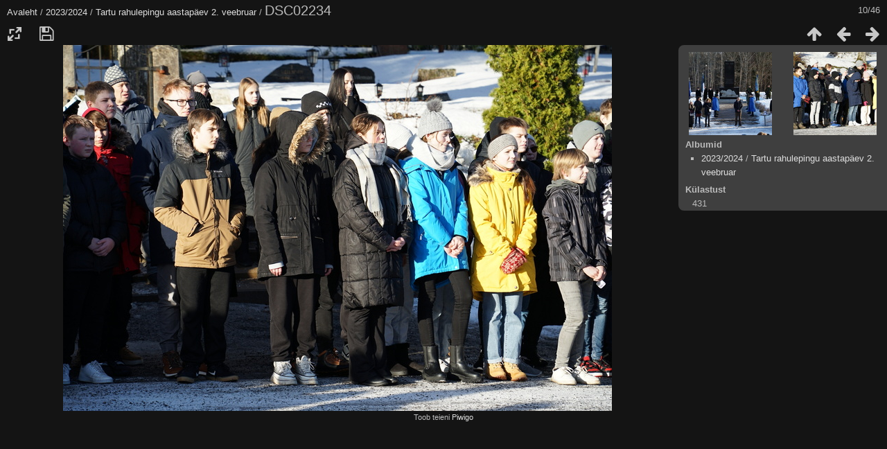

--- FILE ---
content_type: text/html; charset=utf-8
request_url: https://pildigalerii.akg.vil.ee/picture.php?/17993/category/334
body_size: 2706
content:
<!DOCTYPE html>
<html lang=et dir=ltr>
<head>
<title>DSC02234</title>
<link rel="shortcut icon" type="image/x-icon" href="themes/default/icon/favicon.ico">
<link rel="stylesheet" type="text/css" href="themes/modus/css/open-sans/open-sans.css"> <link rel="stylesheet" type="text/css" href="_data/combined/npj9h4.css"><link rel=canonical href="picture.php?/17993">
<meta name=viewport content="width=device-width,initial-scale=1">
<script>if(document.documentElement.offsetWidth>1270)document.documentElement.className='wide'</script>

<meta name="generator" content="Piwigo (aka PWG), see piwigo.org">

<meta name="description" content="DSC02234 - DSC02234.JPG">


</head>

<body id=thePicturePage class="section-categories category-334 image-17993 " data-infos='{"section":"categories","category_id":"334","image_id":"17993"}'>

<div id="content">



<div class=titrePage id=imageHeaderBar><div class="imageNumber">10/46</div>
	<div class="browsePath">
		<a href="/">Avaleht</a> / <a href="index.php?/category/322">2023/2024</a> / <a href="index.php?/category/334">Tartu rahulepingu aastapäev 2. veebruar</a><span class="browsePathSeparator"> / </span><h2>DSC02234</h2>
	</div>
</div>

<div id="imageToolBar">

<div class="navigationButtons">
<a href="index.php?/category/334" title="Pisipildid" class="pwg-state-default pwg-button"><span class="pwg-icon pwg-icon-arrow-n"></span><span class="pwg-button-text">Pisipildid</span></a><a href="picture.php?/17992/category/334" title="Eelmine : DSC02233" class="pwg-state-default pwg-button"><span class="pwg-icon pwg-icon-arrow-w"></span><span class="pwg-button-text">Eelmine</span></a><a href="picture.php?/17994/category/334" title="Järgmine : DSC02235" class="pwg-state-default pwg-button pwg-button-icon-right"><span class="pwg-icon pwg-icon-arrow-e"></span><span class="pwg-button-text">Järgmine</span></a></div>

<div class=actionButtonsWrapper><a id=imageActionsSwitch class=pwg-button><span class="pwg-icon pwg-icon-ellipsis"></span></a><div class="actionButtons">
<a id="derivativeSwitchLink" title="Foto suurused" class="pwg-state-default pwg-button" rel="nofollow"><span class="pwg-icon pwg-icon-sizes"></span><span class="pwg-button-text">Foto suurused</span></a><div id="derivativeSwitchBox" class="switchBox"><div class="switchBoxTitle">Foto suurused</div><span class="switchCheck" id="derivativeChecked2small" style="visibility:hidden">&#x2714; </span><a href="javascript:changeImgSrc('_data/i/upload/2024/02/02/20240202125642-b392a857-2s.jpg','2small','2small')">XXS — tilluke<span class="derivativeSizeDetails"> (240 x 160)</span></a><br><span class="switchCheck" id="derivativeCheckedxsmall" style="visibility:hidden">&#x2714; </span><a href="javascript:changeImgSrc('_data/i/upload/2024/02/02/20240202125642-b392a857-xs.jpg','xsmall','xsmall')">XS — väga väike<span class="derivativeSizeDetails"> (432 x 288)</span></a><br><span class="switchCheck" id="derivativeCheckedsmall" style="visibility:hidden">&#x2714; </span><a href="javascript:changeImgSrc('_data/i/upload/2024/02/02/20240202125642-b392a857-sm.jpg','small','small')">S — väike<span class="derivativeSizeDetails"> (576 x 384)</span></a><br><span class="switchCheck" id="derivativeCheckedmedium">&#x2714; </span><a href="javascript:changeImgSrc('_data/i/upload/2024/02/02/20240202125642-b392a857-me.jpg','medium','medium')">M — keskmine<span class="derivativeSizeDetails"> (792 x 528)</span></a><br><span class="switchCheck" id="derivativeCheckedlarge" style="visibility:hidden">&#x2714; </span><a href="javascript:changeImgSrc('_data/i/upload/2024/02/02/20240202125642-b392a857-la.jpg','large','large')">L — suur<span class="derivativeSizeDetails"> (1008 x 672)</span></a><br><span class="switchCheck" id="derivativeCheckedxlarge" style="visibility:hidden">&#x2714; </span><a href="javascript:changeImgSrc('_data/i/upload/2024/02/02/20240202125642-b392a857-xl.jpg','xlarge','xlarge')">XL — väga suur<span class="derivativeSizeDetails"> (1224 x 816)</span></a><br><span class="switchCheck" id="derivativeCheckedOriginal" style="visibility:hidden">&#x2714; </span><a href="javascript:changeImgSrc('./upload/2024/02/02/20240202125642-b392a857.jpg','xxlarge','Original')">Originaal<span class="derivativeSizeDetails"> (1620 x 1080)</span></a><br></div>
<a id="downloadSwitchLink" href="action.php?id=17993&amp;part=e&amp;download" title="Lae see fail alla" class="pwg-state-default pwg-button" rel="nofollow"><span class="pwg-icon pwg-icon-save"></span><span class="pwg-button-text">allalaadimine</span></a> </div></div>
</div>
<div id="theImageAndInfos">
<div id="theImage">


<noscript><img src="_data/i/upload/2024/02/02/20240202125642-b392a857-me.jpg" width="792" height="528" alt="DSC02234.JPG" id="theMainImage" usemap="#mapmedium" title="DSC02234 - DSC02234.JPG" itemprop=contentURL></noscript>
<img class="file-ext-jpg path-ext-jpg"   alt="DSC02234.JPG" id="theMainImage" usemap="#mapmedium" title="DSC02234 - DSC02234.JPG">

<map name="map2small"><area shape=rect coords="0,0,60,160" href="picture.php?/17992/category/334" title="Eelmine : DSC02233" alt="DSC02233"><area shape=rect coords="60,0,179,40" href="index.php?/category/334" title="Pisipildid" alt="Pisipildid"><area shape=rect coords="180,0,240,160" href="picture.php?/17994/category/334" title="Järgmine : DSC02235" alt="DSC02235"></map><map name="mapxsmall"><area shape=rect coords="0,0,108,288" href="picture.php?/17992/category/334" title="Eelmine : DSC02233" alt="DSC02233"><area shape=rect coords="108,0,322,72" href="index.php?/category/334" title="Pisipildid" alt="Pisipildid"><area shape=rect coords="324,0,432,288" href="picture.php?/17994/category/334" title="Järgmine : DSC02235" alt="DSC02235"></map><map name="mapsmall"><area shape=rect coords="0,0,144,384" href="picture.php?/17992/category/334" title="Eelmine : DSC02233" alt="DSC02233"><area shape=rect coords="144,0,429,96" href="index.php?/category/334" title="Pisipildid" alt="Pisipildid"><area shape=rect coords="433,0,576,384" href="picture.php?/17994/category/334" title="Järgmine : DSC02235" alt="DSC02235"></map><map name="mapmedium"><area shape=rect coords="0,0,198,528" href="picture.php?/17992/category/334" title="Eelmine : DSC02233" alt="DSC02233"><area shape=rect coords="198,0,591,132" href="index.php?/category/334" title="Pisipildid" alt="Pisipildid"><area shape=rect coords="595,0,792,528" href="picture.php?/17994/category/334" title="Järgmine : DSC02235" alt="DSC02235"></map><map name="maplarge"><area shape=rect coords="0,0,252,672" href="picture.php?/17992/category/334" title="Eelmine : DSC02233" alt="DSC02233"><area shape=rect coords="252,0,752,168" href="index.php?/category/334" title="Pisipildid" alt="Pisipildid"><area shape=rect coords="757,0,1008,672" href="picture.php?/17994/category/334" title="Järgmine : DSC02235" alt="DSC02235"></map><map name="mapxlarge"><area shape=rect coords="0,0,306,816" href="picture.php?/17992/category/334" title="Eelmine : DSC02233" alt="DSC02233"><area shape=rect coords="306,0,913,204" href="index.php?/category/334" title="Pisipildid" alt="Pisipildid"><area shape=rect coords="920,0,1224,816" href="picture.php?/17994/category/334" title="Järgmine : DSC02235" alt="DSC02235"></map><map name="mapOriginal"><area shape=rect coords="0,0,405,1080" href="picture.php?/17992/category/334" title="Eelmine : DSC02233" alt="DSC02233"><area shape=rect coords="405,0,1208,270" href="index.php?/category/334" title="Pisipildid" alt="Pisipildid"><area shape=rect coords="1218,0,1620,1080" href="picture.php?/17994/category/334" title="Järgmine : DSC02235" alt="DSC02235"></map>


</div><div id="infoSwitcher"></div><div id="imageInfos">
	<div class="navThumbs">
			<a class="navThumb" id="linkPrev" href="picture.php?/17992/category/334" title="Eelmine : DSC02233" rel="prev">
				<span class="thumbHover prevThumbHover"></span>
        <img class="" src="_data/i/upload/2024/02/02/20240202125641-3f25c20e-sq.jpg" alt="DSC02233">
			</a>
			<a class="navThumb" id="linkNext" href="picture.php?/17994/category/334" title="Järgmine : DSC02235" rel="next">
				<span class="thumbHover nextThumbHover"></span>
				<img class="" src="_data/i/upload/2024/02/02/20240202125642-556dacd1-sq.jpg" alt="DSC02235">
			</a>
	</div>

<dl id="standard" class="imageInfoTable">
<div id="Categories" class="imageInfo"><dt>Albumid</dt><dd><ul><li><a href="index.php?/category/322">2023/2024</a> / <a href="index.php?/category/334">Tartu rahulepingu aastapäev 2. veebruar</a></li></ul></dd></div><div id="Visits" class="imageInfo"><dt>Külastust</dt><dd>431</dd></div>

</dl>

</div>
</div>


</div>
<div id="copyright">
	Toob teieni	<a href="https://piwigo.org">Piwigo</a>
	
<script type="text/javascript" src="_data/combined/1oqpcvg.js"></script>
<script type="text/javascript">//<![CDATA[

RVAS = {
derivatives: [
{w:240,h:160,url:'_data/i/upload/2024/02/02/20240202125642-b392a857-2s.jpg',type:'2small'},{w:432,h:288,url:'_data/i/upload/2024/02/02/20240202125642-b392a857-xs.jpg',type:'xsmall'},{w:576,h:384,url:'_data/i/upload/2024/02/02/20240202125642-b392a857-sm.jpg',type:'small'},{w:792,h:528,url:'_data/i/upload/2024/02/02/20240202125642-b392a857-me.jpg',type:'medium'},{w:1008,h:672,url:'_data/i/upload/2024/02/02/20240202125642-b392a857-la.jpg',type:'large'},{w:1224,h:816,url:'_data/i/upload/2024/02/02/20240202125642-b392a857-xl.jpg',type:'xlarge'},{w:1620,h:1080,url:'./upload/2024/02/02/20240202125642-b392a857.jpg',type:'Original'}],
cp: '/'
}
rvas_choose();
document.onkeydown = function(e){e=e||window.event;if (e.altKey) return true;var target=e.target||e.srcElement;if (target && target.type) return true;	var keyCode=e.keyCode||e.which, docElem=document.documentElement, url;switch(keyCode){case 63235: case 39: if (e.ctrlKey || docElem.scrollLeft==docElem.scrollWidth-docElem.clientWidth)url="picture.php?/17994/category/334"; break;case 63234: case 37: if (e.ctrlKey || docElem.scrollLeft==0)url="picture.php?/17992/category/334"; break;case 36: if (e.ctrlKey)url="picture.php?/17984/category/334"; break;case 35: if (e.ctrlKey)url="picture.php?/18029/category/334"; break;case 38: if (e.ctrlKey)url="index.php?/category/334"; break;}if (url) {window.location=url.replace("&amp;","&"); return false;}return true;}
function changeImgSrc(url,typeSave,typeMap)
{
	var theImg = document.getElementById("theMainImage");
	if (theImg)
	{
		theImg.removeAttribute("width");theImg.removeAttribute("height");
		theImg.src = url;
		theImg.useMap = "#map"+typeMap;
	}
	jQuery('#derivativeSwitchBox .switchCheck').css('visibility','hidden');
	jQuery('#derivativeChecked'+typeMap).css('visibility','visible');
	document.cookie = 'picture_deriv='+typeSave+';path=/';
}
(window.SwitchBox=window.SwitchBox||[]).push("#derivativeSwitchLink", "#derivativeSwitchBox");
//]]></script>
<script type="text/javascript">
(function() {
var s,after = document.getElementsByTagName('script')[document.getElementsByTagName('script').length-1];
s=document.createElement('script'); s.type='text/javascript'; s.async=true; s.src='_data/combined/15hyiib.js';
after = after.parentNode.insertBefore(s, after);
})();
</script>
</div></body>
</html>